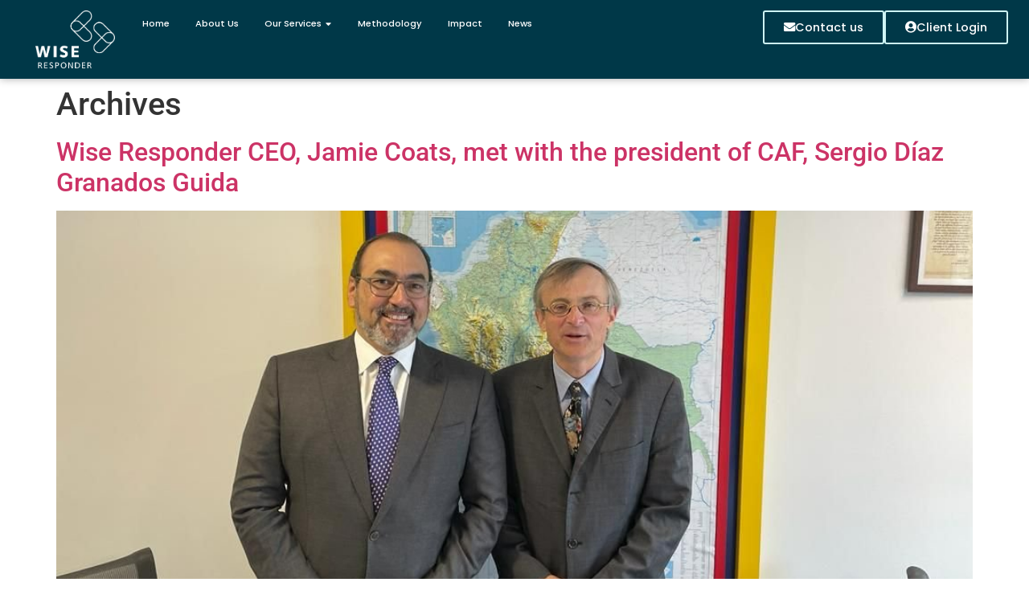

--- FILE ---
content_type: text/html; charset=UTF-8
request_url: https://wiseresponder.com/news/
body_size: 18449
content:
<!doctype html><html lang="en-US"><head><script data-no-optimize="1">var litespeed_docref=sessionStorage.getItem("litespeed_docref");litespeed_docref&&(Object.defineProperty(document,"referrer",{get:function(){return litespeed_docref}}),sessionStorage.removeItem("litespeed_docref"));</script> <meta charset="UTF-8"><meta name="viewport" content="width=device-width, initial-scale=1"><link rel="profile" href="https://gmpg.org/xfn/11"><title>News-2023 &#8211; Wise Responder</title><meta name='robots' content='max-image-preview:large' /><style>img:is([sizes="auto" i], [sizes^="auto," i]) { contain-intrinsic-size: 3000px 1500px }</style><link rel="alternate" type="application/rss+xml" title="Wise Responder &raquo; Feed" href="https://wiseresponder.com/feed/" /><link rel="alternate" type="application/rss+xml" title="Wise Responder &raquo; Comments Feed" href="https://wiseresponder.com/comments/feed/" />
 <script src="//www.googletagmanager.com/gtag/js?id=G-GHZ0RTJZMC"  data-cfasync="false" data-wpfc-render="false" async></script> <script data-cfasync="false" data-wpfc-render="false">var mi_version = '9.10.0';
				var mi_track_user = true;
				var mi_no_track_reason = '';
								var MonsterInsightsDefaultLocations = {"page_location":"https:\/\/wiseresponder.com\/news\/"};
								if ( typeof MonsterInsightsPrivacyGuardFilter === 'function' ) {
					var MonsterInsightsLocations = (typeof MonsterInsightsExcludeQuery === 'object') ? MonsterInsightsPrivacyGuardFilter( MonsterInsightsExcludeQuery ) : MonsterInsightsPrivacyGuardFilter( MonsterInsightsDefaultLocations );
				} else {
					var MonsterInsightsLocations = (typeof MonsterInsightsExcludeQuery === 'object') ? MonsterInsightsExcludeQuery : MonsterInsightsDefaultLocations;
				}

								var disableStrs = [
										'ga-disable-G-GHZ0RTJZMC',
									];

				/* Function to detect opted out users */
				function __gtagTrackerIsOptedOut() {
					for (var index = 0; index < disableStrs.length; index++) {
						if (document.cookie.indexOf(disableStrs[index] + '=true') > -1) {
							return true;
						}
					}

					return false;
				}

				/* Disable tracking if the opt-out cookie exists. */
				if (__gtagTrackerIsOptedOut()) {
					for (var index = 0; index < disableStrs.length; index++) {
						window[disableStrs[index]] = true;
					}
				}

				/* Opt-out function */
				function __gtagTrackerOptout() {
					for (var index = 0; index < disableStrs.length; index++) {
						document.cookie = disableStrs[index] + '=true; expires=Thu, 31 Dec 2099 23:59:59 UTC; path=/';
						window[disableStrs[index]] = true;
					}
				}

				if ('undefined' === typeof gaOptout) {
					function gaOptout() {
						__gtagTrackerOptout();
					}
				}
								window.dataLayer = window.dataLayer || [];

				window.MonsterInsightsDualTracker = {
					helpers: {},
					trackers: {},
				};
				if (mi_track_user) {
					function __gtagDataLayer() {
						dataLayer.push(arguments);
					}

					function __gtagTracker(type, name, parameters) {
						if (!parameters) {
							parameters = {};
						}

						if (parameters.send_to) {
							__gtagDataLayer.apply(null, arguments);
							return;
						}

						if (type === 'event') {
														parameters.send_to = monsterinsights_frontend.v4_id;
							var hookName = name;
							if (typeof parameters['event_category'] !== 'undefined') {
								hookName = parameters['event_category'] + ':' + name;
							}

							if (typeof MonsterInsightsDualTracker.trackers[hookName] !== 'undefined') {
								MonsterInsightsDualTracker.trackers[hookName](parameters);
							} else {
								__gtagDataLayer('event', name, parameters);
							}
							
						} else {
							__gtagDataLayer.apply(null, arguments);
						}
					}

					__gtagTracker('js', new Date());
					__gtagTracker('set', {
						'developer_id.dZGIzZG': true,
											});
					if ( MonsterInsightsLocations.page_location ) {
						__gtagTracker('set', MonsterInsightsLocations);
					}
										__gtagTracker('config', 'G-GHZ0RTJZMC', {"forceSSL":"true","link_attribution":"true"} );
										window.gtag = __gtagTracker;										(function () {
						/* https://developers.google.com/analytics/devguides/collection/analyticsjs/ */
						/* ga and __gaTracker compatibility shim. */
						var noopfn = function () {
							return null;
						};
						var newtracker = function () {
							return new Tracker();
						};
						var Tracker = function () {
							return null;
						};
						var p = Tracker.prototype;
						p.get = noopfn;
						p.set = noopfn;
						p.send = function () {
							var args = Array.prototype.slice.call(arguments);
							args.unshift('send');
							__gaTracker.apply(null, args);
						};
						var __gaTracker = function () {
							var len = arguments.length;
							if (len === 0) {
								return;
							}
							var f = arguments[len - 1];
							if (typeof f !== 'object' || f === null || typeof f.hitCallback !== 'function') {
								if ('send' === arguments[0]) {
									var hitConverted, hitObject = false, action;
									if ('event' === arguments[1]) {
										if ('undefined' !== typeof arguments[3]) {
											hitObject = {
												'eventAction': arguments[3],
												'eventCategory': arguments[2],
												'eventLabel': arguments[4],
												'value': arguments[5] ? arguments[5] : 1,
											}
										}
									}
									if ('pageview' === arguments[1]) {
										if ('undefined' !== typeof arguments[2]) {
											hitObject = {
												'eventAction': 'page_view',
												'page_path': arguments[2],
											}
										}
									}
									if (typeof arguments[2] === 'object') {
										hitObject = arguments[2];
									}
									if (typeof arguments[5] === 'object') {
										Object.assign(hitObject, arguments[5]);
									}
									if ('undefined' !== typeof arguments[1].hitType) {
										hitObject = arguments[1];
										if ('pageview' === hitObject.hitType) {
											hitObject.eventAction = 'page_view';
										}
									}
									if (hitObject) {
										action = 'timing' === arguments[1].hitType ? 'timing_complete' : hitObject.eventAction;
										hitConverted = mapArgs(hitObject);
										__gtagTracker('event', action, hitConverted);
									}
								}
								return;
							}

							function mapArgs(args) {
								var arg, hit = {};
								var gaMap = {
									'eventCategory': 'event_category',
									'eventAction': 'event_action',
									'eventLabel': 'event_label',
									'eventValue': 'event_value',
									'nonInteraction': 'non_interaction',
									'timingCategory': 'event_category',
									'timingVar': 'name',
									'timingValue': 'value',
									'timingLabel': 'event_label',
									'page': 'page_path',
									'location': 'page_location',
									'title': 'page_title',
									'referrer' : 'page_referrer',
								};
								for (arg in args) {
																		if (!(!args.hasOwnProperty(arg) || !gaMap.hasOwnProperty(arg))) {
										hit[gaMap[arg]] = args[arg];
									} else {
										hit[arg] = args[arg];
									}
								}
								return hit;
							}

							try {
								f.hitCallback();
							} catch (ex) {
							}
						};
						__gaTracker.create = newtracker;
						__gaTracker.getByName = newtracker;
						__gaTracker.getAll = function () {
							return [];
						};
						__gaTracker.remove = noopfn;
						__gaTracker.loaded = true;
						window['__gaTracker'] = __gaTracker;
					})();
									} else {
										console.log("");
					(function () {
						function __gtagTracker() {
							return null;
						}

						window['__gtagTracker'] = __gtagTracker;
						window['gtag'] = __gtagTracker;
					})();
									}</script> <link data-optimized="2" rel="stylesheet" href="https://wiseresponder.com/wp-content/litespeed/css/45c6c55caf9fdf1f4c59fc18281f3694.css?ver=3640c" /><style id='global-styles-inline-css'>:root{--wp--preset--aspect-ratio--square: 1;--wp--preset--aspect-ratio--4-3: 4/3;--wp--preset--aspect-ratio--3-4: 3/4;--wp--preset--aspect-ratio--3-2: 3/2;--wp--preset--aspect-ratio--2-3: 2/3;--wp--preset--aspect-ratio--16-9: 16/9;--wp--preset--aspect-ratio--9-16: 9/16;--wp--preset--color--black: #000000;--wp--preset--color--cyan-bluish-gray: #abb8c3;--wp--preset--color--white: #ffffff;--wp--preset--color--pale-pink: #f78da7;--wp--preset--color--vivid-red: #cf2e2e;--wp--preset--color--luminous-vivid-orange: #ff6900;--wp--preset--color--luminous-vivid-amber: #fcb900;--wp--preset--color--light-green-cyan: #7bdcb5;--wp--preset--color--vivid-green-cyan: #00d084;--wp--preset--color--pale-cyan-blue: #8ed1fc;--wp--preset--color--vivid-cyan-blue: #0693e3;--wp--preset--color--vivid-purple: #9b51e0;--wp--preset--gradient--vivid-cyan-blue-to-vivid-purple: linear-gradient(135deg,rgba(6,147,227,1) 0%,rgb(155,81,224) 100%);--wp--preset--gradient--light-green-cyan-to-vivid-green-cyan: linear-gradient(135deg,rgb(122,220,180) 0%,rgb(0,208,130) 100%);--wp--preset--gradient--luminous-vivid-amber-to-luminous-vivid-orange: linear-gradient(135deg,rgba(252,185,0,1) 0%,rgba(255,105,0,1) 100%);--wp--preset--gradient--luminous-vivid-orange-to-vivid-red: linear-gradient(135deg,rgba(255,105,0,1) 0%,rgb(207,46,46) 100%);--wp--preset--gradient--very-light-gray-to-cyan-bluish-gray: linear-gradient(135deg,rgb(238,238,238) 0%,rgb(169,184,195) 100%);--wp--preset--gradient--cool-to-warm-spectrum: linear-gradient(135deg,rgb(74,234,220) 0%,rgb(151,120,209) 20%,rgb(207,42,186) 40%,rgb(238,44,130) 60%,rgb(251,105,98) 80%,rgb(254,248,76) 100%);--wp--preset--gradient--blush-light-purple: linear-gradient(135deg,rgb(255,206,236) 0%,rgb(152,150,240) 100%);--wp--preset--gradient--blush-bordeaux: linear-gradient(135deg,rgb(254,205,165) 0%,rgb(254,45,45) 50%,rgb(107,0,62) 100%);--wp--preset--gradient--luminous-dusk: linear-gradient(135deg,rgb(255,203,112) 0%,rgb(199,81,192) 50%,rgb(65,88,208) 100%);--wp--preset--gradient--pale-ocean: linear-gradient(135deg,rgb(255,245,203) 0%,rgb(182,227,212) 50%,rgb(51,167,181) 100%);--wp--preset--gradient--electric-grass: linear-gradient(135deg,rgb(202,248,128) 0%,rgb(113,206,126) 100%);--wp--preset--gradient--midnight: linear-gradient(135deg,rgb(2,3,129) 0%,rgb(40,116,252) 100%);--wp--preset--font-size--small: 13px;--wp--preset--font-size--medium: 20px;--wp--preset--font-size--large: 36px;--wp--preset--font-size--x-large: 42px;--wp--preset--spacing--20: 0.44rem;--wp--preset--spacing--30: 0.67rem;--wp--preset--spacing--40: 1rem;--wp--preset--spacing--50: 1.5rem;--wp--preset--spacing--60: 2.25rem;--wp--preset--spacing--70: 3.38rem;--wp--preset--spacing--80: 5.06rem;--wp--preset--shadow--natural: 6px 6px 9px rgba(0, 0, 0, 0.2);--wp--preset--shadow--deep: 12px 12px 50px rgba(0, 0, 0, 0.4);--wp--preset--shadow--sharp: 6px 6px 0px rgba(0, 0, 0, 0.2);--wp--preset--shadow--outlined: 6px 6px 0px -3px rgba(255, 255, 255, 1), 6px 6px rgba(0, 0, 0, 1);--wp--preset--shadow--crisp: 6px 6px 0px rgba(0, 0, 0, 1);}:root { --wp--style--global--content-size: 800px;--wp--style--global--wide-size: 1200px; }:where(body) { margin: 0; }.wp-site-blocks > .alignleft { float: left; margin-right: 2em; }.wp-site-blocks > .alignright { float: right; margin-left: 2em; }.wp-site-blocks > .aligncenter { justify-content: center; margin-left: auto; margin-right: auto; }:where(.wp-site-blocks) > * { margin-block-start: 24px; margin-block-end: 0; }:where(.wp-site-blocks) > :first-child { margin-block-start: 0; }:where(.wp-site-blocks) > :last-child { margin-block-end: 0; }:root { --wp--style--block-gap: 24px; }:root :where(.is-layout-flow) > :first-child{margin-block-start: 0;}:root :where(.is-layout-flow) > :last-child{margin-block-end: 0;}:root :where(.is-layout-flow) > *{margin-block-start: 24px;margin-block-end: 0;}:root :where(.is-layout-constrained) > :first-child{margin-block-start: 0;}:root :where(.is-layout-constrained) > :last-child{margin-block-end: 0;}:root :where(.is-layout-constrained) > *{margin-block-start: 24px;margin-block-end: 0;}:root :where(.is-layout-flex){gap: 24px;}:root :where(.is-layout-grid){gap: 24px;}.is-layout-flow > .alignleft{float: left;margin-inline-start: 0;margin-inline-end: 2em;}.is-layout-flow > .alignright{float: right;margin-inline-start: 2em;margin-inline-end: 0;}.is-layout-flow > .aligncenter{margin-left: auto !important;margin-right: auto !important;}.is-layout-constrained > .alignleft{float: left;margin-inline-start: 0;margin-inline-end: 2em;}.is-layout-constrained > .alignright{float: right;margin-inline-start: 2em;margin-inline-end: 0;}.is-layout-constrained > .aligncenter{margin-left: auto !important;margin-right: auto !important;}.is-layout-constrained > :where(:not(.alignleft):not(.alignright):not(.alignfull)){max-width: var(--wp--style--global--content-size);margin-left: auto !important;margin-right: auto !important;}.is-layout-constrained > .alignwide{max-width: var(--wp--style--global--wide-size);}body .is-layout-flex{display: flex;}.is-layout-flex{flex-wrap: wrap;align-items: center;}.is-layout-flex > :is(*, div){margin: 0;}body .is-layout-grid{display: grid;}.is-layout-grid > :is(*, div){margin: 0;}body{padding-top: 0px;padding-right: 0px;padding-bottom: 0px;padding-left: 0px;}a:where(:not(.wp-element-button)){text-decoration: underline;}:root :where(.wp-element-button, .wp-block-button__link){background-color: #32373c;border-width: 0;color: #fff;font-family: inherit;font-size: inherit;line-height: inherit;padding: calc(0.667em + 2px) calc(1.333em + 2px);text-decoration: none;}.has-black-color{color: var(--wp--preset--color--black) !important;}.has-cyan-bluish-gray-color{color: var(--wp--preset--color--cyan-bluish-gray) !important;}.has-white-color{color: var(--wp--preset--color--white) !important;}.has-pale-pink-color{color: var(--wp--preset--color--pale-pink) !important;}.has-vivid-red-color{color: var(--wp--preset--color--vivid-red) !important;}.has-luminous-vivid-orange-color{color: var(--wp--preset--color--luminous-vivid-orange) !important;}.has-luminous-vivid-amber-color{color: var(--wp--preset--color--luminous-vivid-amber) !important;}.has-light-green-cyan-color{color: var(--wp--preset--color--light-green-cyan) !important;}.has-vivid-green-cyan-color{color: var(--wp--preset--color--vivid-green-cyan) !important;}.has-pale-cyan-blue-color{color: var(--wp--preset--color--pale-cyan-blue) !important;}.has-vivid-cyan-blue-color{color: var(--wp--preset--color--vivid-cyan-blue) !important;}.has-vivid-purple-color{color: var(--wp--preset--color--vivid-purple) !important;}.has-black-background-color{background-color: var(--wp--preset--color--black) !important;}.has-cyan-bluish-gray-background-color{background-color: var(--wp--preset--color--cyan-bluish-gray) !important;}.has-white-background-color{background-color: var(--wp--preset--color--white) !important;}.has-pale-pink-background-color{background-color: var(--wp--preset--color--pale-pink) !important;}.has-vivid-red-background-color{background-color: var(--wp--preset--color--vivid-red) !important;}.has-luminous-vivid-orange-background-color{background-color: var(--wp--preset--color--luminous-vivid-orange) !important;}.has-luminous-vivid-amber-background-color{background-color: var(--wp--preset--color--luminous-vivid-amber) !important;}.has-light-green-cyan-background-color{background-color: var(--wp--preset--color--light-green-cyan) !important;}.has-vivid-green-cyan-background-color{background-color: var(--wp--preset--color--vivid-green-cyan) !important;}.has-pale-cyan-blue-background-color{background-color: var(--wp--preset--color--pale-cyan-blue) !important;}.has-vivid-cyan-blue-background-color{background-color: var(--wp--preset--color--vivid-cyan-blue) !important;}.has-vivid-purple-background-color{background-color: var(--wp--preset--color--vivid-purple) !important;}.has-black-border-color{border-color: var(--wp--preset--color--black) !important;}.has-cyan-bluish-gray-border-color{border-color: var(--wp--preset--color--cyan-bluish-gray) !important;}.has-white-border-color{border-color: var(--wp--preset--color--white) !important;}.has-pale-pink-border-color{border-color: var(--wp--preset--color--pale-pink) !important;}.has-vivid-red-border-color{border-color: var(--wp--preset--color--vivid-red) !important;}.has-luminous-vivid-orange-border-color{border-color: var(--wp--preset--color--luminous-vivid-orange) !important;}.has-luminous-vivid-amber-border-color{border-color: var(--wp--preset--color--luminous-vivid-amber) !important;}.has-light-green-cyan-border-color{border-color: var(--wp--preset--color--light-green-cyan) !important;}.has-vivid-green-cyan-border-color{border-color: var(--wp--preset--color--vivid-green-cyan) !important;}.has-pale-cyan-blue-border-color{border-color: var(--wp--preset--color--pale-cyan-blue) !important;}.has-vivid-cyan-blue-border-color{border-color: var(--wp--preset--color--vivid-cyan-blue) !important;}.has-vivid-purple-border-color{border-color: var(--wp--preset--color--vivid-purple) !important;}.has-vivid-cyan-blue-to-vivid-purple-gradient-background{background: var(--wp--preset--gradient--vivid-cyan-blue-to-vivid-purple) !important;}.has-light-green-cyan-to-vivid-green-cyan-gradient-background{background: var(--wp--preset--gradient--light-green-cyan-to-vivid-green-cyan) !important;}.has-luminous-vivid-amber-to-luminous-vivid-orange-gradient-background{background: var(--wp--preset--gradient--luminous-vivid-amber-to-luminous-vivid-orange) !important;}.has-luminous-vivid-orange-to-vivid-red-gradient-background{background: var(--wp--preset--gradient--luminous-vivid-orange-to-vivid-red) !important;}.has-very-light-gray-to-cyan-bluish-gray-gradient-background{background: var(--wp--preset--gradient--very-light-gray-to-cyan-bluish-gray) !important;}.has-cool-to-warm-spectrum-gradient-background{background: var(--wp--preset--gradient--cool-to-warm-spectrum) !important;}.has-blush-light-purple-gradient-background{background: var(--wp--preset--gradient--blush-light-purple) !important;}.has-blush-bordeaux-gradient-background{background: var(--wp--preset--gradient--blush-bordeaux) !important;}.has-luminous-dusk-gradient-background{background: var(--wp--preset--gradient--luminous-dusk) !important;}.has-pale-ocean-gradient-background{background: var(--wp--preset--gradient--pale-ocean) !important;}.has-electric-grass-gradient-background{background: var(--wp--preset--gradient--electric-grass) !important;}.has-midnight-gradient-background{background: var(--wp--preset--gradient--midnight) !important;}.has-small-font-size{font-size: var(--wp--preset--font-size--small) !important;}.has-medium-font-size{font-size: var(--wp--preset--font-size--medium) !important;}.has-large-font-size{font-size: var(--wp--preset--font-size--large) !important;}.has-x-large-font-size{font-size: var(--wp--preset--font-size--x-large) !important;}
:root :where(.wp-block-pullquote){font-size: 1.5em;line-height: 1.6;}</style> <script type="litespeed/javascript" data-src="https://wiseresponder.com/wp-content/plugins/google-analytics-for-wordpress/assets/js/frontend-gtag.js" id="monsterinsights-frontend-script-js" data-wp-strategy="async"></script> <script data-cfasync="false" data-wpfc-render="false" id='monsterinsights-frontend-script-js-extra'>var monsterinsights_frontend = {"js_events_tracking":"true","download_extensions":"doc,pdf,ppt,zip,xls,docx,pptx,xlsx","inbound_paths":"[{\"path\":\"\\\/go\\\/\",\"label\":\"affiliate\"},{\"path\":\"\\\/recommend\\\/\",\"label\":\"affiliate\"}]","home_url":"https:\/\/wiseresponder.com","hash_tracking":"false","v4_id":"G-GHZ0RTJZMC"};</script> <script type="litespeed/javascript" data-src="https://wiseresponder.com/wp-includes/js/jquery/jquery.min.js" id="jquery-core-js"></script> <link rel="https://api.w.org/" href="https://wiseresponder.com/wp-json/" /><meta name="generator" content="Elementor 3.30.4; features: additional_custom_breakpoints; settings: css_print_method-external, google_font-enabled, font_display-auto"><style>.e-con.e-parent:nth-of-type(n+4):not(.e-lazyloaded):not(.e-no-lazyload),
				.e-con.e-parent:nth-of-type(n+4):not(.e-lazyloaded):not(.e-no-lazyload) * {
					background-image: none !important;
				}
				@media screen and (max-height: 1024px) {
					.e-con.e-parent:nth-of-type(n+3):not(.e-lazyloaded):not(.e-no-lazyload),
					.e-con.e-parent:nth-of-type(n+3):not(.e-lazyloaded):not(.e-no-lazyload) * {
						background-image: none !important;
					}
				}
				@media screen and (max-height: 640px) {
					.e-con.e-parent:nth-of-type(n+2):not(.e-lazyloaded):not(.e-no-lazyload),
					.e-con.e-parent:nth-of-type(n+2):not(.e-lazyloaded):not(.e-no-lazyload) * {
						background-image: none !important;
					}
				}</style><link rel="icon" href="https://wiseresponder.com/wp-content/uploads/2023/11/cropped-Wise_responder-favicon-32x32.png" sizes="32x32" /><link rel="icon" href="https://wiseresponder.com/wp-content/uploads/2023/11/cropped-Wise_responder-favicon-192x192.png" sizes="192x192" /><link rel="apple-touch-icon" href="https://wiseresponder.com/wp-content/uploads/2023/11/cropped-Wise_responder-favicon-180x180.png" /><meta name="msapplication-TileImage" content="https://wiseresponder.com/wp-content/uploads/2023/11/cropped-Wise_responder-favicon-270x270.png" /></head><body data-rsssl=1 class="blog wp-embed-responsive wp-theme-hello-elementor eio-default hello-elementor-default elementor-default elementor-kit-399"><a class="skip-link screen-reader-text" href="#content">Skip to content</a><div data-elementor-type="header" data-elementor-id="4614" class="elementor elementor-4614 elementor-location-header" data-elementor-post-type="elementor_library"><div class="elementor-element elementor-element-574fd05 e-con-full e-flex e-con e-parent" data-id="574fd05" data-element_type="container" data-settings="{&quot;background_background&quot;:&quot;classic&quot;}"><div class="elementor-element elementor-element-b290131 elementor-widget__width-initial elementor-widget elementor-widget-image" data-id="b290131" data-element_type="widget" data-widget_type="image.default"><div class="elementor-widget-container">
<a href="https://wiseresponder.com/">
<img data-lazyloaded="1" src="[data-uri]" fetchpriority="high" width="800" height="589" data-src="https://wiseresponder.com/wp-content/uploads/2022/06/negativofondocomplejo-1024x754.png" class="attachment-large size-large wp-image-54" alt="" data-srcset="https://wiseresponder.com/wp-content/uploads/2022/06/negativofondocomplejo-1024x754.png 1024w, https://wiseresponder.com/wp-content/uploads/2022/06/negativofondocomplejo-300x221.png 300w, https://wiseresponder.com/wp-content/uploads/2022/06/negativofondocomplejo-768x565.png 768w, https://wiseresponder.com/wp-content/uploads/2022/06/negativofondocomplejo-1536x1131.png 1536w, https://wiseresponder.com/wp-content/uploads/2022/06/negativofondocomplejo-2048x1508.png 2048w, https://wiseresponder.com/wp-content/uploads/2022/06/negativofondocomplejo-1080x795.png 1080w, https://wiseresponder.com/wp-content/uploads/2022/06/negativofondocomplejo-1280x942.png 1280w, https://wiseresponder.com/wp-content/uploads/2022/06/negativofondocomplejo-980x721.png 980w, https://wiseresponder.com/wp-content/uploads/2022/06/negativofondocomplejo-480x353.png 480w" data-sizes="(max-width: 800px) 100vw, 800px" />								</a></div></div><div class="elementor-element elementor-element-6899a45 elementor-widget-mobile__width-initial e-full_width e-n-menu-layout-horizontal e-n-menu-tablet elementor-widget elementor-widget-n-menu" data-id="6899a45" data-element_type="widget" data-settings="{&quot;menu_items&quot;:[{&quot;item_title&quot;:&quot;Home&quot;,&quot;_id&quot;:&quot;ce5f5a8&quot;,&quot;__dynamic__&quot;:{&quot;item_link&quot;:&quot;[elementor-tag id=\&quot;62033a7\&quot; name=\&quot;internal-url\&quot; settings=\&quot;%7B%22type%22%3A%22post%22%2C%22post_id%22%3A%224453%22%7D\&quot;]&quot;},&quot;item_link&quot;:{&quot;url&quot;:&quot;https:\/\/wiseresponder.com\/&quot;,&quot;is_external&quot;:&quot;&quot;,&quot;nofollow&quot;:&quot;&quot;,&quot;custom_attributes&quot;:&quot;&quot;},&quot;item_dropdown_content&quot;:&quot;no&quot;,&quot;item_icon&quot;:{&quot;value&quot;:&quot;&quot;,&quot;library&quot;:&quot;&quot;},&quot;item_icon_active&quot;:null,&quot;element_id&quot;:&quot;&quot;},{&quot;_id&quot;:&quot;161d490&quot;,&quot;item_title&quot;:&quot;About Us&quot;,&quot;__dynamic__&quot;:{&quot;item_link&quot;:&quot;[elementor-tag id=\&quot;d2c490c\&quot; name=\&quot;internal-url\&quot; settings=\&quot;%7B%22type%22%3A%22post%22%2C%22post_id%22%3A%225299%22%7D\&quot;]&quot;},&quot;item_link&quot;:{&quot;url&quot;:&quot;https:\/\/wiseresponder.com\/team-2025\/&quot;,&quot;is_external&quot;:&quot;&quot;,&quot;nofollow&quot;:&quot;&quot;,&quot;custom_attributes&quot;:&quot;&quot;},&quot;item_dropdown_content&quot;:&quot;no&quot;,&quot;item_icon&quot;:{&quot;value&quot;:&quot;&quot;,&quot;library&quot;:&quot;&quot;},&quot;item_icon_active&quot;:null,&quot;element_id&quot;:&quot;&quot;},{&quot;item_title&quot;:&quot;Our Services&quot;,&quot;_id&quot;:&quot;ce16ca0&quot;,&quot;item_dropdown_content&quot;:&quot;yes&quot;,&quot;__dynamic__&quot;:{&quot;item_link&quot;:&quot;[elementor-tag id=\&quot;dae5d85\&quot; name=\&quot;internal-url\&quot; settings=\&quot;%7B%22type%22%3A%22post%22%2C%22post_id%22%3A%224814%22%7D\&quot;]&quot;},&quot;item_link&quot;:{&quot;url&quot;:&quot;https:\/\/wiseresponder.com\/our-services-2\/&quot;,&quot;is_external&quot;:&quot;&quot;,&quot;nofollow&quot;:&quot;&quot;,&quot;custom_attributes&quot;:&quot;&quot;},&quot;item_icon&quot;:{&quot;value&quot;:&quot;&quot;,&quot;library&quot;:&quot;&quot;},&quot;item_icon_active&quot;:null,&quot;element_id&quot;:&quot;&quot;},{&quot;item_title&quot;:&quot;Methodology&quot;,&quot;_id&quot;:&quot;3be7e0b&quot;,&quot;__dynamic__&quot;:{&quot;item_link&quot;:&quot;[elementor-tag id=\&quot;955e385\&quot; name=\&quot;internal-url\&quot; settings=\&quot;%7B%22type%22%3A%22post%22%2C%22post_id%22%3A%224714%22%7D\&quot;]&quot;},&quot;item_link&quot;:{&quot;url&quot;:&quot;https:\/\/wiseresponder.com\/methodology-25\/&quot;,&quot;is_external&quot;:&quot;&quot;,&quot;nofollow&quot;:&quot;&quot;,&quot;custom_attributes&quot;:&quot;&quot;},&quot;item_dropdown_content&quot;:&quot;no&quot;,&quot;item_icon&quot;:{&quot;value&quot;:&quot;&quot;,&quot;library&quot;:&quot;&quot;},&quot;item_icon_active&quot;:null,&quot;element_id&quot;:&quot;&quot;},{&quot;_id&quot;:&quot;309faf3&quot;,&quot;item_title&quot;:&quot;Impact&quot;,&quot;__dynamic__&quot;:{&quot;item_link&quot;:&quot;[elementor-tag id=\&quot;88126e8\&quot; name=\&quot;internal-url\&quot; settings=\&quot;%7B%22type%22%3A%22post%22%2C%22post_id%22%3A%224561%22%7D\&quot;]&quot;},&quot;item_link&quot;:{&quot;url&quot;:&quot;https:\/\/wiseresponder.com\/clients-real-world-impact\/&quot;,&quot;is_external&quot;:&quot;&quot;,&quot;nofollow&quot;:&quot;&quot;,&quot;custom_attributes&quot;:&quot;&quot;},&quot;item_dropdown_content&quot;:&quot;no&quot;,&quot;item_icon&quot;:{&quot;value&quot;:&quot;&quot;,&quot;library&quot;:&quot;&quot;},&quot;item_icon_active&quot;:null,&quot;element_id&quot;:&quot;&quot;},{&quot;_id&quot;:&quot;4b9cda5&quot;,&quot;item_title&quot;:&quot;News&quot;,&quot;__dynamic__&quot;:{&quot;item_link&quot;:&quot;[elementor-tag id=\&quot;96246ef\&quot; name=\&quot;internal-url\&quot; settings=\&quot;%7B%22type%22%3A%22post%22%2C%22post_id%22%3A%225324%22%7D\&quot;]&quot;},&quot;item_link&quot;:{&quot;url&quot;:&quot;https:\/\/wiseresponder.com\/news-2025\/&quot;,&quot;is_external&quot;:&quot;&quot;,&quot;nofollow&quot;:&quot;&quot;,&quot;custom_attributes&quot;:&quot;&quot;},&quot;item_dropdown_content&quot;:&quot;no&quot;,&quot;item_icon&quot;:{&quot;value&quot;:&quot;&quot;,&quot;library&quot;:&quot;&quot;},&quot;item_icon_active&quot;:null,&quot;element_id&quot;:&quot;&quot;}],&quot;open_animation&quot;:&quot;fadeIn&quot;,&quot;item_position_horizontal_mobile&quot;:&quot;center&quot;,&quot;content_width&quot;:&quot;full_width&quot;,&quot;item_layout&quot;:&quot;horizontal&quot;,&quot;open_on&quot;:&quot;hover&quot;,&quot;horizontal_scroll&quot;:&quot;disable&quot;,&quot;breakpoint_selector&quot;:&quot;tablet&quot;,&quot;menu_item_title_distance_from_content&quot;:{&quot;unit&quot;:&quot;px&quot;,&quot;size&quot;:0,&quot;sizes&quot;:[]},&quot;menu_item_title_distance_from_content_laptop&quot;:{&quot;unit&quot;:&quot;px&quot;,&quot;size&quot;:&quot;&quot;,&quot;sizes&quot;:[]},&quot;menu_item_title_distance_from_content_tablet&quot;:{&quot;unit&quot;:&quot;px&quot;,&quot;size&quot;:&quot;&quot;,&quot;sizes&quot;:[]},&quot;menu_item_title_distance_from_content_mobile&quot;:{&quot;unit&quot;:&quot;px&quot;,&quot;size&quot;:&quot;&quot;,&quot;sizes&quot;:[]}}" data-widget_type="mega-menu.default"><div class="elementor-widget-container"><nav class="e-n-menu" data-widget-number="109" aria-label="Menu">
<button class="e-n-menu-toggle" id="menu-toggle-109" aria-haspopup="true" aria-expanded="false" aria-controls="menubar-109" aria-label="Menu Toggle">
<span class="e-n-menu-toggle-icon e-open">
<i class="eicon-menu-bar"></i>			</span>
<span class="e-n-menu-toggle-icon e-close">
<i class="eicon-close"></i>			</span>
</button><div class="e-n-menu-wrapper" id="menubar-109" aria-labelledby="menu-toggle-109"><ul class="e-n-menu-heading"><li class="e-n-menu-item"><div id="e-n-menu-title-1091" class="e-n-menu-title">
<a class="e-n-menu-title-container e-focus e-link" href="https://wiseresponder.com/">												<span class="e-n-menu-title-text">
Home						</span>
</a></div></li><li class="e-n-menu-item"><div id="e-n-menu-title-1092" class="e-n-menu-title">
<a class="e-n-menu-title-container e-focus e-link" href="https://wiseresponder.com/team-2025/">												<span class="e-n-menu-title-text">
About Us						</span>
</a></div></li><li class="e-n-menu-item"><div id="e-n-menu-title-1093" class="e-n-menu-title">
<a class="e-n-menu-title-container e-focus e-link" href="https://wiseresponder.com/our-services-2/">												<span class="e-n-menu-title-text">
Our Services						</span>
</a>											<button id="e-n-menu-dropdown-icon-1093" class="e-n-menu-dropdown-icon e-focus" data-tab-index="3" aria-haspopup="true" aria-expanded="false" aria-controls="e-n-menu-content-1093" >
<span class="e-n-menu-dropdown-icon-opened">
<i aria-hidden="true" class="fas fa-caret-up"></i>								<span class="elementor-screen-only">Close Our Services</span>
</span>
<span class="e-n-menu-dropdown-icon-closed">
<i aria-hidden="true" class="fas fa-caret-down"></i>								<span class="elementor-screen-only">Open Our Services</span>
</span>
</button></div><div class="e-n-menu-content"><div id="e-n-menu-content-1093" data-tab-index="3" aria-labelledby="e-n-menu-dropdown-icon-1093" class="elementor-element elementor-element-3e5276c e-flex e-con-boxed e-con e-child" data-id="3e5276c" data-element_type="container" data-settings="{&quot;background_background&quot;:&quot;classic&quot;}"><div class="e-con-inner"><div class="elementor-element elementor-element-5b07071 e-n-tabs-mobile elementor-widget elementor-widget-n-tabs" data-id="5b07071" data-element_type="widget" data-widget_type="nested-tabs.default"><div class="elementor-widget-container"><div class="e-n-tabs" data-widget-number="95449201" aria-label="Tabs. Open items with Enter or Space, close with Escape and navigate using the Arrow keys."><div class="e-n-tabs-heading" role="tablist">
<button id="e-n-tab-title-954492011" class="e-n-tab-title elementor-animation-grow" aria-selected="true" data-tab-index="1" role="tab" tabindex="0" aria-controls="e-n-tab-content-954492011" style="--n-tabs-title-order: 1;">
<span class="e-n-tab-title-text">
Action Kit			</span>
</button>
<button id="e-n-tab-title-954492012" class="e-n-tab-title elementor-animation-grow" aria-selected="false" data-tab-index="2" role="tab" tabindex="-1" aria-controls="e-n-tab-content-954492012" style="--n-tabs-title-order: 2;">
<span class="e-n-tab-title-text">
Framework Kit			</span>
</button>
<button id="e-n-tab-title-954492013" class="e-n-tab-title elementor-animation-grow" aria-selected="false" data-tab-index="3" role="tab" tabindex="-1" aria-controls="e-n-tab-content-954492013" style="--n-tabs-title-order: 3;">
<span class="e-n-tab-title-text">
Estimation Kit			</span>
</button>
<button id="e-n-tab-title-954492014" class="e-n-tab-title elementor-animation-grow" aria-selected="false" data-tab-index="4" role="tab" tabindex="-1" aria-controls="e-n-tab-content-954492014" style="--n-tabs-title-order: 4;">
<span class="e-n-tab-title-text">
Validation Kit			</span>
</button></div><div class="e-n-tabs-content"><div id="e-n-tab-content-954492011" role="tabpanel" aria-labelledby="e-n-tab-title-954492011" data-tab-index="1" style="--n-tabs-title-order: 1;" class="e-active elementor-element elementor-element-92bd150 e-con-full e-flex elementor-invisible e-con e-child" data-id="92bd150" data-element_type="container" data-settings="{&quot;animation&quot;:&quot;fadeIn&quot;}"><div class="elementor-element elementor-element-5ee6171 e-con-full e-flex e-con e-child" data-id="5ee6171" data-element_type="container"><div class="elementor-element elementor-element-ff49dc2 elementor-widget elementor-widget-heading" data-id="ff49dc2" data-element_type="widget" data-widget_type="heading.default"><div class="elementor-widget-container"><h2 class="elementor-heading-title elementor-size-default">Action Kit</h2></div></div><div class="elementor-element elementor-element-7bf18d2 elementor-widget elementor-widget-text-editor" data-id="7bf18d2" data-element_type="widget" data-widget_type="text-editor.default"><div class="elementor-widget-container"><p><span data-teams="true">Equip your organization with the tools it needs to deliver measurable, high-impact social strategies.</span></p></div></div><div class="elementor-element elementor-element-7684c9a elementor-widget elementor-widget-button" data-id="7684c9a" data-element_type="widget" data-widget_type="button.default"><div class="elementor-widget-container"><div class="elementor-button-wrapper">
<a class="elementor-button elementor-button-link elementor-size-sm" href="https://wiseresponder.com/action-kit-services-copy/">
<span class="elementor-button-content-wrapper">
<span class="elementor-button-text">Show more</span>
</span>
</a></div></div></div></div><div class="elementor-element elementor-element-7ab8d4c e-con-full e-flex e-con e-child" data-id="7ab8d4c" data-element_type="container"><div class="elementor-element elementor-element-f4332f0 elementor-widget elementor-widget-image" data-id="f4332f0" data-element_type="widget" data-widget_type="image.default"><div class="elementor-widget-container">
<img data-lazyloaded="1" src="[data-uri]" width="800" height="500" data-src="https://wiseresponder.com/wp-content/uploads/2025/07/mockups_web_Mesa-de-trabajo-1-e1753211327111-1024x640.png" class="attachment-large size-large wp-image-5022" alt="" data-srcset="https://wiseresponder.com/wp-content/uploads/2025/07/mockups_web_Mesa-de-trabajo-1-e1753211327111-1024x640.png 1024w, https://wiseresponder.com/wp-content/uploads/2025/07/mockups_web_Mesa-de-trabajo-1-e1753211327111-300x188.png 300w, https://wiseresponder.com/wp-content/uploads/2025/07/mockups_web_Mesa-de-trabajo-1-e1753211327111-768x480.png 768w, https://wiseresponder.com/wp-content/uploads/2025/07/mockups_web_Mesa-de-trabajo-1-e1753211327111-1536x960.png 1536w, https://wiseresponder.com/wp-content/uploads/2025/07/mockups_web_Mesa-de-trabajo-1-e1753211327111-2048x1280.png 2048w" data-sizes="(max-width: 800px) 100vw, 800px" /></div></div></div></div><div id="e-n-tab-content-954492012" role="tabpanel" aria-labelledby="e-n-tab-title-954492012" data-tab-index="2" style="--n-tabs-title-order: 2;" class=" elementor-element elementor-element-6011e15 e-flex e-con-boxed elementor-invisible e-con e-child" data-id="6011e15" data-element_type="container" data-settings="{&quot;animation&quot;:&quot;fadeIn&quot;}"><div class="e-con-inner"><div class="elementor-element elementor-element-c7d9e5d e-con-full e-flex e-con e-child" data-id="c7d9e5d" data-element_type="container"><div class="elementor-element elementor-element-adcc9c2 elementor-widget elementor-widget-heading" data-id="adcc9c2" data-element_type="widget" data-widget_type="heading.default"><div class="elementor-widget-container"><h2 class="elementor-heading-title elementor-size-default">Framework Kit</h2></div></div><div class="elementor-element elementor-element-f1e3621 elementor-widget elementor-widget-text-editor" data-id="f1e3621" data-element_type="widget" data-widget_type="text-editor.default"><div class="elementor-widget-container"><p><span data-teams="true">Structure and standardize your organization’s social data to start making smarter, evidence-based decisions. </span></p></div></div><div class="elementor-element elementor-element-e2c19d1 elementor-widget elementor-widget-button" data-id="e2c19d1" data-element_type="widget" data-widget_type="button.default"><div class="elementor-widget-container"><div class="elementor-button-wrapper">
<a class="elementor-button elementor-button-link elementor-size-sm" href="https://wiseresponder.com/action-kit-services/">
<span class="elementor-button-content-wrapper">
<span class="elementor-button-text">Show more</span>
</span>
</a></div></div></div></div><div class="elementor-element elementor-element-69dac94 e-con-full e-flex e-con e-child" data-id="69dac94" data-element_type="container"><div class="elementor-element elementor-element-584e775 elementor-widget elementor-widget-image" data-id="584e775" data-element_type="widget" data-widget_type="image.default"><div class="elementor-widget-container">
<img data-lazyloaded="1" src="[data-uri]" width="800" height="520" data-src="https://wiseresponder.com/wp-content/uploads/2025/07/mockups_web-03-e1753211661254-1024x666.png" class="attachment-large size-large wp-image-5129" alt="" data-srcset="https://wiseresponder.com/wp-content/uploads/2025/07/mockups_web-03-e1753211661254-1024x666.png 1024w, https://wiseresponder.com/wp-content/uploads/2025/07/mockups_web-03-e1753211661254-300x195.png 300w, https://wiseresponder.com/wp-content/uploads/2025/07/mockups_web-03-e1753211661254-768x500.png 768w, https://wiseresponder.com/wp-content/uploads/2025/07/mockups_web-03-e1753211661254-1536x999.png 1536w, https://wiseresponder.com/wp-content/uploads/2025/07/mockups_web-03-e1753211661254-2048x1332.png 2048w" data-sizes="(max-width: 800px) 100vw, 800px" /></div></div></div></div></div><div id="e-n-tab-content-954492013" role="tabpanel" aria-labelledby="e-n-tab-title-954492013" data-tab-index="3" style="--n-tabs-title-order: 3;" class=" elementor-element elementor-element-8276d51 e-con-full e-flex elementor-invisible e-con e-child" data-id="8276d51" data-element_type="container" data-settings="{&quot;animation&quot;:&quot;fadeIn&quot;}"><div class="elementor-element elementor-element-739781a e-con-full e-flex e-con e-child" data-id="739781a" data-element_type="container"><div class="elementor-element elementor-element-74b1c92 elementor-widget elementor-widget-heading" data-id="74b1c92" data-element_type="widget" data-widget_type="heading.default"><div class="elementor-widget-container"><h2 class="elementor-heading-title elementor-size-default">Estimation Kit</h2></div></div><div class="elementor-element elementor-element-10d4eac elementor-widget elementor-widget-text-editor" data-id="10d4eac" data-element_type="widget" data-widget_type="text-editor.default"><div class="elementor-widget-container"><p><span data-teams="true">Leverage existing public data to quickly gain a strategic view of social reality and verify if your current efforts are targeted and sufficient.</span></p></div></div><div class="elementor-element elementor-element-9ce2117 elementor-widget elementor-widget-button" data-id="9ce2117" data-element_type="widget" data-widget_type="button.default"><div class="elementor-widget-container"><div class="elementor-button-wrapper">
<a class="elementor-button elementor-button-link elementor-size-sm" href="https://wiseresponder.com/estimation-kit-services/">
<span class="elementor-button-content-wrapper">
<span class="elementor-button-text">Show more</span>
</span>
</a></div></div></div></div><div class="elementor-element elementor-element-b470750 e-con-full e-flex e-con e-child" data-id="b470750" data-element_type="container"><div class="elementor-element elementor-element-42541aa elementor-widget elementor-widget-image" data-id="42541aa" data-element_type="widget" data-widget_type="image.default"><div class="elementor-widget-container">
<img data-lazyloaded="1" src="[data-uri]" loading="lazy" width="800" height="609" data-src="https://wiseresponder.com/wp-content/uploads/2025/07/mockups_web-02-1024x779.png" class="attachment-large size-large wp-image-5026" alt="" data-srcset="https://wiseresponder.com/wp-content/uploads/2025/07/mockups_web-02-1024x779.png 1024w, https://wiseresponder.com/wp-content/uploads/2025/07/mockups_web-02-300x228.png 300w, https://wiseresponder.com/wp-content/uploads/2025/07/mockups_web-02-768x585.png 768w, https://wiseresponder.com/wp-content/uploads/2025/07/mockups_web-02-1536x1169.png 1536w, https://wiseresponder.com/wp-content/uploads/2025/07/mockups_web-02-2048x1559.png 2048w" data-sizes="(max-width: 800px) 100vw, 800px" /></div></div></div></div><div id="e-n-tab-content-954492014" role="tabpanel" aria-labelledby="e-n-tab-title-954492014" data-tab-index="4" style="--n-tabs-title-order: 4;" class=" elementor-element elementor-element-a194099 e-con-full e-flex elementor-invisible e-con e-child" data-id="a194099" data-element_type="container" data-settings="{&quot;animation&quot;:&quot;fadeIn&quot;}"><div class="elementor-element elementor-element-8a28acf e-con-full e-flex e-con e-child" data-id="8a28acf" data-element_type="container"><div class="elementor-element elementor-element-0a7ce49 elementor-widget elementor-widget-heading" data-id="0a7ce49" data-element_type="widget" data-widget_type="heading.default"><div class="elementor-widget-container"><h2 class="elementor-heading-title elementor-size-default">Validation Kit</h2></div></div><div class="elementor-element elementor-element-7b65fc3 elementor-widget elementor-widget-text-editor" data-id="7b65fc3" data-element_type="widget" data-widget_type="text-editor.default"><div class="elementor-widget-container"><p><span data-teams="true">Gain confidence and transparency by verifying your social investment outcomes through third-party assessments.</span></p></div></div><div class="elementor-element elementor-element-0ab8b6b elementor-widget elementor-widget-button" data-id="0ab8b6b" data-element_type="widget" data-widget_type="button.default"><div class="elementor-widget-container"><div class="elementor-button-wrapper">
<a class="elementor-button elementor-button-link elementor-size-sm" href="https://wiseresponder.com/validation-kit-services/">
<span class="elementor-button-content-wrapper">
<span class="elementor-button-text">Show more</span>
</span>
</a></div></div></div></div><div class="elementor-element elementor-element-0055150 e-con-full e-flex e-con e-child" data-id="0055150" data-element_type="container"><div class="elementor-element elementor-element-27ddc9a elementor-widget elementor-widget-image" data-id="27ddc9a" data-element_type="widget" data-widget_type="image.default"><div class="elementor-widget-container">
<img data-lazyloaded="1" src="[data-uri]" loading="lazy" width="800" height="580" data-src="https://wiseresponder.com/wp-content/uploads/2025/07/mockups_web-04-1024x742.png" class="attachment-large size-large wp-image-5037" alt="" data-srcset="https://wiseresponder.com/wp-content/uploads/2025/07/mockups_web-04-1024x742.png 1024w, https://wiseresponder.com/wp-content/uploads/2025/07/mockups_web-04-300x217.png 300w, https://wiseresponder.com/wp-content/uploads/2025/07/mockups_web-04-768x557.png 768w, https://wiseresponder.com/wp-content/uploads/2025/07/mockups_web-04-1536x1114.png 1536w, https://wiseresponder.com/wp-content/uploads/2025/07/mockups_web-04-2048x1485.png 2048w" data-sizes="(max-width: 800px) 100vw, 800px" /></div></div></div></div></div></div></div></div></div></div></div></li><li class="e-n-menu-item"><div id="e-n-menu-title-1094" class="e-n-menu-title">
<a class="e-n-menu-title-container e-focus e-link" href="https://wiseresponder.com/methodology-25/">												<span class="e-n-menu-title-text">
Methodology						</span>
</a></div></li><li class="e-n-menu-item"><div id="e-n-menu-title-1095" class="e-n-menu-title">
<a class="e-n-menu-title-container e-focus e-link" href="https://wiseresponder.com/clients-real-world-impact/">												<span class="e-n-menu-title-text">
Impact						</span>
</a></div></li><li class="e-n-menu-item"><div id="e-n-menu-title-1096" class="e-n-menu-title">
<a class="e-n-menu-title-container e-focus e-link" href="https://wiseresponder.com/news-2025/">												<span class="e-n-menu-title-text">
News						</span>
</a></div></li></ul></div></nav></div></div><div class="elementor-element elementor-element-b113f77 elementor-widget elementor-widget-button" data-id="b113f77" data-element_type="widget" data-widget_type="button.default"><div class="elementor-widget-container"><div class="elementor-button-wrapper">
<a class="elementor-button elementor-button-link elementor-size-sm" href="#elementor-action%3Aaction%3Dpopup%3Aopen%26settings%3DeyJpZCI6IjUzNTUiLCJ0b2dnbGUiOmZhbHNlfQ%3D%3D">
<span class="elementor-button-content-wrapper">
<span class="elementor-button-icon">
<i aria-hidden="true" class="fas fa-envelope"></i>			</span>
<span class="elementor-button-text">Contact us</span>
</span>
</a></div></div></div><div class="elementor-element elementor-element-ca7afbe elementor-mobile-align-justify elementor-hidden-mobile elementor-widget elementor-widget-button" data-id="ca7afbe" data-element_type="widget" data-widget_type="button.default"><div class="elementor-widget-container"><div class="elementor-button-wrapper">
<a class="elementor-button elementor-button-link elementor-size-sm" href="https://sophiaoxford.my.site.com/wiseresponder/s/login/?language=en_US" target="_blank">
<span class="elementor-button-content-wrapper">
<span class="elementor-button-icon">
<i aria-hidden="true" class="fas fa-user-circle"></i>			</span>
<span class="elementor-button-text">Client Login</span>
</span>
</a></div></div></div></div></div><main id="content" class="site-main"><div class="page-header"><h1 class="entry-title">Archives</h1></div><div class="page-content"><article class="post"><h2 class="entry-title"><a href="https://wiseresponder.com/wise-responder-ceo-jamie-coats-met-with-the-president-of-caf-sergio-diaz-granados-guida/">Wise Responder CEO, Jamie Coats, met with the president of CAF, Sergio Díaz Granados Guida</a></h2><a href="https://wiseresponder.com/wise-responder-ceo-jamie-coats-met-with-the-president-of-caf-sergio-diaz-granados-guida/"><img data-lazyloaded="1" src="[data-uri]" loading="lazy" width="800" height="450" data-src="https://wiseresponder.com/wp-content/uploads/2023/01/FkDkbLCXgAE4zKv-1.jpeg" class="attachment-large size-large wp-post-image" alt="Wise responder" decoding="async" data-srcset="https://wiseresponder.com/wp-content/uploads/2023/01/FkDkbLCXgAE4zKv-1.jpeg 1024w, https://wiseresponder.com/wp-content/uploads/2023/01/FkDkbLCXgAE4zKv-1-300x169.jpeg 300w, https://wiseresponder.com/wp-content/uploads/2023/01/FkDkbLCXgAE4zKv-1-768x432.jpeg 768w" data-sizes="(max-width: 800px) 100vw, 800px" /></a><p>Our CEO Jamie Coats met with the president of CAF &#8211; Banco de Desarrollo de America Latina, Sergio Díaz Granados Guida, to analyze the challenges of multidimensional poverty in Latin America and the Caribbean, and the need to link their solutions with the discussion on environment and climate change. He highlighted the role of CAF [&hellip;]</p></article><article class="post"><h2 class="entry-title"><a href="https://wiseresponder.com/citigroup-promotes-multidimensional-poverty-index-mpi-for-social-bonds/">Citigroup promotes multidimensional poverty index (MPI) for social bonds.</a></h2><a href="https://wiseresponder.com/citigroup-promotes-multidimensional-poverty-index-mpi-for-social-bonds/"><img data-lazyloaded="1" src="[data-uri]" width="800" height="450" data-src="https://wiseresponder.com/wp-content/uploads/2022/10/Captura-de-Pantalla-2022-10-05-a-las-10.01.59-1024x576.png" class="attachment-large size-large wp-post-image" alt="Informe GPS" decoding="async" data-srcset="https://wiseresponder.com/wp-content/uploads/2022/10/Captura-de-Pantalla-2022-10-05-a-las-10.01.59-1024x576.png 1024w, https://wiseresponder.com/wp-content/uploads/2022/10/Captura-de-Pantalla-2022-10-05-a-las-10.01.59-300x169.png 300w, https://wiseresponder.com/wp-content/uploads/2022/10/Captura-de-Pantalla-2022-10-05-a-las-10.01.59-768x432.png 768w, https://wiseresponder.com/wp-content/uploads/2022/10/Captura-de-Pantalla-2022-10-05-a-las-10.01.59-1536x865.png 1536w, https://wiseresponder.com/wp-content/uploads/2022/10/Captura-de-Pantalla-2022-10-05-a-las-10.01.59-2048x1153.png 2048w" data-sizes="(max-width: 800px) 100vw, 800px" /></a><p>Citigroup promotes multidimensional poverty index (MPI) for social bonds.</p></article><article class="post"><h2 class="entry-title"><a href="https://wiseresponder.com/robust-social-metrics-for-esg-investing-a-practical-way-for-boards-to-invest-for-impact/">ROBUST SOCIAL METRICS FOR ESG INVESTING: A PRACTICAL WAY FOR BOARDS TO INVEST FOR IMPACT</a></h2><a href="https://wiseresponder.com/robust-social-metrics-for-esg-investing-a-practical-way-for-boards-to-invest-for-impact/"><img data-lazyloaded="1" src="[data-uri]" width="800" height="398" data-src="https://wiseresponder.com/wp-content/uploads/2022/02/imagenKSI-05-2048x1020-1-1024x510.png" class="attachment-large size-large wp-post-image" alt="gps" decoding="async" data-srcset="https://wiseresponder.com/wp-content/uploads/2022/02/imagenKSI-05-2048x1020-1-1024x510.png 1024w, https://wiseresponder.com/wp-content/uploads/2022/02/imagenKSI-05-2048x1020-1-300x149.png 300w, https://wiseresponder.com/wp-content/uploads/2022/02/imagenKSI-05-2048x1020-1-768x383.png 768w, https://wiseresponder.com/wp-content/uploads/2022/02/imagenKSI-05-2048x1020-1-1536x765.png 1536w, https://wiseresponder.com/wp-content/uploads/2022/02/imagenKSI-05-2048x1020-1.png 2048w" data-sizes="(max-width: 800px) 100vw, 800px" /></a><p>Almost two trillion dollars is being invested in ESG investment vehicles annually. And yet to date the instruments for investing and tracking the impact of the social dimensions are weak. The Citi-SOPHIA Oxford collaboration has uncovered a robust way to improve this. A new report published by Citigroup with SOPHIA Oxford shows how multidimensional social [&hellip;]</p></article><article class="post"><h2 class="entry-title"><a href="https://wiseresponder.com/new-citi-gps-report-eliminating-poverty-a-1-6-trillion-opportunity-to-improve-the-lives-of-millions/">NEW CITI GPS REPORT: ELIMINATING POVERTY, A $1.6 TRILLION OPPORTUNITY TO IMPROVE THE LIVES OF MILLIONS</a></h2><a href="https://wiseresponder.com/new-citi-gps-report-eliminating-poverty-a-1-6-trillion-opportunity-to-improve-the-lives-of-millions/"><img data-lazyloaded="1" src="[data-uri]" width="480" height="330" data-src="https://wiseresponder.com/wp-content/uploads/2022/07/citi_2c-blu_pos_rgb.jpg" class="attachment-large size-large wp-post-image" alt="" decoding="async" data-srcset="https://wiseresponder.com/wp-content/uploads/2022/07/citi_2c-blu_pos_rgb.jpg 480w, https://wiseresponder.com/wp-content/uploads/2022/07/citi_2c-blu_pos_rgb-300x206.jpg 300w" data-sizes="(max-width: 480px) 100vw, 480px" /></a></article><article class="post"><h2 class="entry-title"><a href="https://wiseresponder.com/bmpi-supporting-the-private-sector-to-achieve-the-eradication-of-multidimensional-poverty-in-costa-rica/">bMPI SUPPORTING THE PRIVATE SECTOR TO ACHIEVE THE ERADICATION OF MULTIDIMENSIONAL POVERTY IN COSTA RICA</a></h2><a href="https://wiseresponder.com/bmpi-supporting-the-private-sector-to-achieve-the-eradication-of-multidimensional-poverty-in-costa-rica/"><img data-lazyloaded="1" src="[data-uri]" width="736" height="271" data-src="https://wiseresponder.com/wp-content/uploads/2022/07/boat.jpg" class="attachment-large size-large wp-post-image" alt="https://www.flickr.com/photos/reef-world/51728132911" decoding="async" data-srcset="https://wiseresponder.com/wp-content/uploads/2022/07/boat.jpg 736w, https://wiseresponder.com/wp-content/uploads/2022/07/boat-300x110.jpg 300w, https://wiseresponder.com/wp-content/uploads/2022/07/boat-480x177.jpg 480w" data-sizes="(max-width: 736px) 100vw, 736px" /></a><p>In October 2015, Costa Rica took a transcendental step in its attempt to better identify and attend to the country’s most vulnerable population by establishing the Multidimensional Poverty Index. This led the Central American country to consider the use of five dimensions that encompass what would be known as the multidimensionality of poverty. These five dimensions address areas such as education, health, labour, [&hellip;]</p></article><article class="post"><h2 class="entry-title"><a href="https://wiseresponder.com/eight-companies-in-costa-rica-receive-an-award-for-progress-in-poverty-reduction-using-the-business-mpi/">EIGHT COMPANIES IN COSTA RICA RECEIVE AN AWARD FOR PROGRESS IN POVERTY REDUCTION USING THE BUSINESS MPI</a></h2><a href="https://wiseresponder.com/eight-companies-in-costa-rica-receive-an-award-for-progress-in-poverty-reduction-using-the-business-mpi/"><img data-lazyloaded="1" src="[data-uri]" width="800" height="534" data-src="https://wiseresponder.com/wp-content/uploads/2021/06/tim-mossholder-Kx060cRsmt0-unsplash-1-1024x683.jpg" class="attachment-large size-large wp-post-image" alt="" decoding="async" data-srcset="https://wiseresponder.com/wp-content/uploads/2021/06/tim-mossholder-Kx060cRsmt0-unsplash-1-1024x683.jpg 1024w, https://wiseresponder.com/wp-content/uploads/2021/06/tim-mossholder-Kx060cRsmt0-unsplash-1-300x200.jpg 300w, https://wiseresponder.com/wp-content/uploads/2021/06/tim-mossholder-Kx060cRsmt0-unsplash-1-768x512.jpg 768w, https://wiseresponder.com/wp-content/uploads/2021/06/tim-mossholder-Kx060cRsmt0-unsplash-1.jpg 1500w" data-sizes="(max-width: 800px) 100vw, 800px" /></a><p>The Business Multidimensional Poverty Index (bMPI), developed by the Costa Rican Association Horizonte Positivo is used by companies to measure the multidimensional poverty of workers and their households. Using the bMPI, companies can create initiatives that go beyond income to improve the lives of their employees. In 2020, Horizonte Positivo recognized eight firms in Costa [&hellip;]</p></article><article class="post"><h2 class="entry-title"><a href="https://wiseresponder.com/incorporating-gender-into-the-business-multidimensional-poverty-index-the-wise-responder-initiative/">INCORPORATING GENDER INTO THE BUSINESS MULTIDIMENSIONAL POVERTY INDEX: THE WISE RESPONDER INITIATIVE</a></h2><a href="https://wiseresponder.com/incorporating-gender-into-the-business-multidimensional-poverty-index-the-wise-responder-initiative/"><img data-lazyloaded="1" src="[data-uri]" width="736" height="271" data-src="https://wiseresponder.com/wp-content/uploads/2022/07/building.png" class="attachment-large size-large wp-post-image" alt="" decoding="async" data-srcset="https://wiseresponder.com/wp-content/uploads/2022/07/building.png 736w, https://wiseresponder.com/wp-content/uploads/2022/07/building-300x110.png 300w, https://wiseresponder.com/wp-content/uploads/2022/07/building-480x177.png 480w" data-sizes="(max-width: 736px) 100vw, 736px" /></a><p>SOPHIA Oxford has developed a technological tool for businesses to collect and analyse data on the deprivations faced by employees and their families. This tool allows a company to conduct an online census of its employees, and analyse the data collected. The tool implements the Wise Responder questionnaire, which collects information on all deprivation indicators [&hellip;]</p></article><article class="post"><h2 class="entry-title"><a href="https://wiseresponder.com/keeping-poverty-reduction-front-and-center/">KEEPING POVERTY REDUCTION FRONT AND CENTER</a></h2><a href="https://wiseresponder.com/keeping-poverty-reduction-front-and-center/"><img data-lazyloaded="1" src="[data-uri]" width="700" height="466" data-src="https://wiseresponder.com/wp-content/uploads/2020/07/pexels-ahmed-akacha-3313934-10629421_bajo.jpg" class="attachment-large size-large wp-post-image" alt="" decoding="async" data-srcset="https://wiseresponder.com/wp-content/uploads/2020/07/pexels-ahmed-akacha-3313934-10629421_bajo.jpg 700w, https://wiseresponder.com/wp-content/uploads/2020/07/pexels-ahmed-akacha-3313934-10629421_bajo-300x200.jpg 300w" data-sizes="(max-width: 700px) 100vw, 700px" /></a><p>The latest update to the global Multidimensional Poverty Index shows that many countries have made significant progress in improving the lives of the poor over the past decade. Rather than allow these gains to be reversed by the COVID-19 pandemic, governments must seize this moment to redouble their efforts. By Juan Manuel Santos , Sabina [&hellip;]</p></article></div></main><footer data-elementor-type="footer" data-elementor-id="4779" class="elementor elementor-4779 elementor-location-footer" data-elementor-post-type="elementor_library"><div class="elementor-element elementor-element-6d3c229 e-flex e-con-boxed e-con e-parent" data-id="6d3c229" data-element_type="container"><div class="e-con-inner"><div class="elementor-element elementor-element-9e84d3a e-con-full e-flex e-con e-child" data-id="9e84d3a" data-element_type="container"><div class="elementor-element elementor-element-c63a910 elementor-widget elementor-widget-image" data-id="c63a910" data-element_type="widget" data-widget_type="image.default"><div class="elementor-widget-container">
<img data-lazyloaded="1" src="[data-uri]" width="512" height="512" data-src="https://wiseresponder.com/wp-content/uploads/2022/07/favicon.png" class="attachment-full size-full wp-image-351" alt="" data-srcset="https://wiseresponder.com/wp-content/uploads/2022/07/favicon.png 512w, https://wiseresponder.com/wp-content/uploads/2022/07/favicon-300x300.png 300w, https://wiseresponder.com/wp-content/uploads/2022/07/favicon-150x150.png 150w, https://wiseresponder.com/wp-content/uploads/2022/07/favicon-480x480.png 480w" data-sizes="(max-width: 512px) 100vw, 512px" /></div></div></div><div class="elementor-element elementor-element-a224308 e-con-full e-flex e-con e-child" data-id="a224308" data-element_type="container"></div><div class="elementor-element elementor-element-f80b7ac e-con-full e-flex e-con e-child" data-id="f80b7ac" data-element_type="container"><div class="elementor-element elementor-element-25d1f39 elementor-widget elementor-widget-heading" data-id="25d1f39" data-element_type="widget" data-widget_type="heading.default"><div class="elementor-widget-container"><h4 class="elementor-heading-title elementor-size-default">Follow us</h4></div></div><div class="elementor-element elementor-element-765429 e-grid-align-left e-grid-align-mobile-center elementor-shape-rounded elementor-grid-0 elementor-widget elementor-widget-social-icons" data-id="765429" data-element_type="widget" data-widget_type="social-icons.default"><div class="elementor-widget-container"><div class="elementor-social-icons-wrapper elementor-grid">
<span class="elementor-grid-item">
<a class="elementor-icon elementor-social-icon elementor-social-icon-linkedin-in elementor-animation-push elementor-repeater-item-ba71140" href="https://www.linkedin.com/company/wiseresponder/" target="_blank">
<span class="elementor-screen-only">Linkedin-in</span>
<i class="fab fa-linkedin-in"></i>					</a>
</span></div></div></div><div class="elementor-element elementor-element-0321759 elementor-widget elementor-widget-text-editor" data-id="0321759" data-element_type="widget" data-widget_type="text-editor.default"><div class="elementor-widget-container"><p>157 Granite Street Rockport, Massachusetts 01966, USA</p></div></div><div class="elementor-element elementor-element-4e25ee3 elementor-widget elementor-widget-button" data-id="4e25ee3" data-element_type="widget" data-widget_type="button.default"><div class="elementor-widget-container"><div class="elementor-button-wrapper">
<a class="elementor-button elementor-button-link elementor-size-sm" href="#elementor-action%3Aaction%3Dpopup%3Aopen%26settings%3DeyJpZCI6IjUzNTUiLCJ0b2dnbGUiOmZhbHNlfQ%3D%3D">
<span class="elementor-button-content-wrapper">
<span class="elementor-button-text">Contact a sales agent</span>
</span>
</a></div></div></div></div><div class="elementor-element elementor-element-14dbad9 e-con-full e-flex e-con e-child" data-id="14dbad9" data-element_type="container"><div class="elementor-element elementor-element-2ebcbfd7 elementor-widget elementor-widget-heading" data-id="2ebcbfd7" data-element_type="widget" data-widget_type="heading.default"><div class="elementor-widget-container"><h4 class="elementor-heading-title elementor-size-default">Contact Info</h4></div></div><div class="elementor-element elementor-element-22d17ca1 elementor-icon-list--layout-traditional elementor-list-item-link-full_width elementor-widget elementor-widget-icon-list" data-id="22d17ca1" data-element_type="widget" data-widget_type="icon-list.default"><div class="elementor-widget-container"><ul class="elementor-icon-list-items"><li class="elementor-icon-list-item">
<span class="elementor-icon-list-text">Brazil + 55 31 40420033</span></li><li class="elementor-icon-list-item">
<span class="elementor-icon-list-text">Chile + 56 2 33844470</span></li><li class="elementor-icon-list-item">
<span class="elementor-icon-list-text">USA + 1 617 9821232</span></li><li class="elementor-icon-list-item">
<span class="elementor-icon-list-text">United Kingdom + 44 1865 679068</span></li><li class="elementor-icon-list-item">
<span class="elementor-icon-list-text">contact@wiseresponder.com</span></li></ul></div></div></div></div></div><div class="elementor-element elementor-element-1c31bf2d e-flex e-con-boxed e-con e-parent" data-id="1c31bf2d" data-element_type="container" data-settings="{&quot;background_background&quot;:&quot;classic&quot;}"><div class="e-con-inner"><div class="elementor-element elementor-element-d6404c8 elementor-widget elementor-widget-heading" data-id="d6404c8" data-element_type="widget" data-widget_type="heading.default"><div class="elementor-widget-container"><h4 class="elementor-heading-title elementor-size-default"><a href="https://wiseresponder.com/privacy-policy/">Privacy Policy
Terms of Service</a></h4></div></div><div class="elementor-element elementor-element-1b50bd70 elementor-widget elementor-widget-text-editor" data-id="1b50bd70" data-element_type="widget" data-widget_type="text-editor.default"><div class="elementor-widget-container">
© 2025 Wise Responder</div></div></div></div></footer> <script type="speculationrules">{"prefetch":[{"source":"document","where":{"and":[{"href_matches":"\/*"},{"not":{"href_matches":["\/wp-*.php","\/wp-admin\/*","\/wp-content\/uploads\/*","\/wp-content\/*","\/wp-content\/plugins\/*","\/wp-content\/themes\/hello-elementor\/*","\/*\\?(.+)"]}},{"not":{"selector_matches":"a[rel~=\"nofollow\"]"}},{"not":{"selector_matches":".no-prefetch, .no-prefetch a"}}]},"eagerness":"conservative"}]}</script> <div data-elementor-type="popup" data-elementor-id="5355" class="elementor elementor-5355 elementor-location-popup" data-elementor-settings="{&quot;entrance_animation&quot;:&quot;fadeIn&quot;,&quot;exit_animation&quot;:&quot;fadeIn&quot;,&quot;entrance_animation_duration&quot;:{&quot;unit&quot;:&quot;px&quot;,&quot;size&quot;:1.2,&quot;sizes&quot;:[]},&quot;a11y_navigation&quot;:&quot;yes&quot;,&quot;timing&quot;:[]}" data-elementor-post-type="elementor_library"><div class="elementor-element elementor-element-1c02e255 e-flex e-con-boxed e-con e-parent" data-id="1c02e255" data-element_type="container"><div class="e-con-inner"><div class="elementor-element elementor-element-51a5cc4d elementor-widget elementor-widget-heading" data-id="51a5cc4d" data-element_type="widget" data-widget_type="heading.default"><div class="elementor-widget-container"><h3 class="elementor-heading-title elementor-size-default">Let’s talk!</h3></div></div><div class="elementor-element elementor-element-38369326 elementor-widget elementor-widget-text-editor" data-id="38369326" data-element_type="widget" data-widget_type="text-editor.default"><div class="elementor-widget-container"><p>Fill out the form below and one of our team members will reach out shortly to help you find the best solution for your organization.</p></div></div><div class="elementor-element elementor-element-7a2306f0 elementor-button-align-end elementor-widget elementor-widget-form" data-id="7a2306f0" data-element_type="widget" data-settings="{&quot;step_next_label&quot;:&quot;Next \u27f6&quot;,&quot;step_previous_label&quot;:&quot;\u27f5 back&quot;,&quot;step_icon_shape&quot;:&quot;square&quot;,&quot;button_width&quot;:&quot;100&quot;,&quot;step_type&quot;:&quot;number_text&quot;}" data-widget_type="form.default"><div class="elementor-widget-container"><form class="elementor-form" method="post" name="Schedule Appointment" aria-label="Schedule Appointment">
<input type="hidden" name="post_id" value="5355"/>
<input type="hidden" name="form_id" value="7a2306f0"/>
<input type="hidden" name="referer_title" value="News-2023" /><div class="elementor-form-fields-wrapper elementor-labels-"><div class="elementor-field-type-step elementor-field-group elementor-column elementor-field-group-field_b0bc225 elementor-col-100"><div class="e-field-step elementor-hidden" data-label="" data-previousButton="" data-nextButton="" data-iconUrl="" data-iconLibrary="fas fa-star" data-icon="" ></div></div><div class="elementor-field-type-html elementor-field-group elementor-column elementor-field-group-name elementor-col-100">
Contact Information</div><div class="elementor-field-type-text elementor-field-group elementor-column elementor-field-group-field_6b514f4 elementor-col-100 elementor-field-required">
<label for="form-field-field_6b514f4" class="elementor-field-label elementor-screen-only">
Name							</label>
<input size="1" type="text" name="form_fields[field_6b514f4]" id="form-field-field_6b514f4" class="elementor-field elementor-size-lg  elementor-field-textual" placeholder="Full Name*" required="required"></div><div class="elementor-field-type-tel elementor-field-group elementor-column elementor-field-group-email elementor-col-100 elementor-field-required">
<label for="form-field-email" class="elementor-field-label elementor-screen-only">
phone							</label>
<input size="1" type="tel" name="form_fields[email]" id="form-field-email" class="elementor-field elementor-size-lg  elementor-field-textual" placeholder="phone*" required="required" pattern="[0-9()#&amp;+*-=.]+" title="Only numbers and phone characters (#, -, *, etc) are accepted."></div><div class="elementor-field-type-email elementor-field-group elementor-column elementor-field-group-message elementor-col-100 elementor-field-required">
<label for="form-field-message" class="elementor-field-label elementor-screen-only">
email							</label>
<input size="1" type="email" name="form_fields[message]" id="form-field-message" class="elementor-field elementor-size-lg  elementor-field-textual" placeholder="email*" required="required"></div><div class="elementor-field-type-step elementor-field-group elementor-column elementor-field-group-field_b6db177 elementor-col-100"><div class="e-field-step elementor-hidden" data-label="" data-previousButton="" data-nextButton="" data-iconUrl="" data-iconLibrary="fas fa-star" data-icon="" ></div></div><div class="elementor-field-type-html elementor-field-group elementor-column elementor-field-group-field_9621cc6 elementor-col-100">
Vehicle Information</div><div class="elementor-field-type-text elementor-field-group elementor-column elementor-field-group-field_ef668a5 elementor-col-100 elementor-field-required">
<label for="form-field-field_ef668a5" class="elementor-field-label elementor-screen-only">
Company							</label>
<input size="1" type="text" name="form_fields[field_ef668a5]" id="form-field-field_ef668a5" class="elementor-field elementor-size-lg  elementor-field-textual" placeholder="Company" required="required"></div><div class="elementor-field-type-text elementor-field-group elementor-column elementor-field-group-field_eb4658e elementor-col-100 elementor-field-required">
<label for="form-field-field_eb4658e" class="elementor-field-label elementor-screen-only">
Country							</label>
<input size="1" type="text" name="form_fields[field_eb4658e]" id="form-field-field_eb4658e" class="elementor-field elementor-size-lg  elementor-field-textual" placeholder="Country" required="required"></div><div class="elementor-field-type-step elementor-field-group elementor-column elementor-field-group-field_2c6b55c elementor-col-100"><div class="e-field-step elementor-hidden" data-label="" data-previousButton="" data-nextButton="" data-iconUrl="" data-iconLibrary="fas fa-star" data-icon="" ></div></div><div class="elementor-field-type-textarea elementor-field-group elementor-column elementor-field-group-field_7a359f6 elementor-col-100">
<label for="form-field-field_7a359f6" class="elementor-field-label elementor-screen-only">
Additional information							</label><textarea class="elementor-field-textual elementor-field  elementor-size-lg" name="form_fields[field_7a359f6]" id="form-field-field_7a359f6" rows="4" placeholder="Additional information"></textarea></div><div class="elementor-field-group elementor-column elementor-field-type-submit elementor-col-100 e-form__buttons">
<button class="elementor-button elementor-size-sm" type="submit">
<span class="elementor-button-content-wrapper">
<span class="elementor-button-text">submit ⟶</span>
</span>
</button></div></div></form></div></div></div></div></div> <script type="litespeed/javascript">const lazyloadRunObserver=()=>{const lazyloadBackgrounds=document.querySelectorAll(`.e-con.e-parent:not(.e-lazyloaded)`);const lazyloadBackgroundObserver=new IntersectionObserver((entries)=>{entries.forEach((entry)=>{if(entry.isIntersecting){let lazyloadBackground=entry.target;if(lazyloadBackground){lazyloadBackground.classList.add('e-lazyloaded')}
lazyloadBackgroundObserver.unobserve(entry.target)}})},{rootMargin:'200px 0px 200px 0px'});lazyloadBackgrounds.forEach((lazyloadBackground)=>{lazyloadBackgroundObserver.observe(lazyloadBackground)})};const events=['DOMContentLiteSpeedLoaded','elementor/lazyload/observe',];events.forEach((event)=>{document.addEventListener(event,lazyloadRunObserver)})</script> <script id="pll_cookie_script-js-after" type="litespeed/javascript">(function(){var expirationDate=new Date();expirationDate.setTime(expirationDate.getTime()+31536000*1000);document.cookie="pll_language=en; expires="+expirationDate.toUTCString()+"; path=/; secure; SameSite=Lax"}())</script> <script id="elementor-frontend-js-extra" type="litespeed/javascript">var EAELImageMaskingConfig={"svg_dir_url":"https:\/\/wiseresponder.com\/wp-content\/plugins\/essential-addons-for-elementor-lite\/assets\/front-end\/img\/image-masking\/svg-shapes\/"}</script> <script id="elementor-frontend-js-before" type="litespeed/javascript">var elementorFrontendConfig={"environmentMode":{"edit":!1,"wpPreview":!1,"isScriptDebug":!1},"i18n":{"shareOnFacebook":"Share on Facebook","shareOnTwitter":"Share on Twitter","pinIt":"Pin it","download":"Download","downloadImage":"Download image","fullscreen":"Fullscreen","zoom":"Zoom","share":"Share","playVideo":"Play Video","previous":"Previous","next":"Next","close":"Close","a11yCarouselPrevSlideMessage":"Previous slide","a11yCarouselNextSlideMessage":"Next slide","a11yCarouselFirstSlideMessage":"This is the first slide","a11yCarouselLastSlideMessage":"This is the last slide","a11yCarouselPaginationBulletMessage":"Go to slide"},"is_rtl":!1,"breakpoints":{"xs":0,"sm":480,"md":768,"lg":1025,"xl":1440,"xxl":1600},"responsive":{"breakpoints":{"mobile":{"label":"Mobile Portrait","value":767,"default_value":767,"direction":"max","is_enabled":!0},"mobile_extra":{"label":"Mobile Landscape","value":880,"default_value":880,"direction":"max","is_enabled":!1},"tablet":{"label":"Tablet Portrait","value":1024,"default_value":1024,"direction":"max","is_enabled":!0},"tablet_extra":{"label":"Tablet Landscape","value":1200,"default_value":1200,"direction":"max","is_enabled":!1},"laptop":{"label":"Laptop","value":1366,"default_value":1366,"direction":"max","is_enabled":!0},"widescreen":{"label":"Widescreen","value":2400,"default_value":2400,"direction":"min","is_enabled":!1}},"hasCustomBreakpoints":!0},"version":"3.30.4","is_static":!1,"experimentalFeatures":{"additional_custom_breakpoints":!0,"container":!0,"theme_builder_v2":!0,"hello-theme-header-footer":!0,"nested-elements":!0,"home_screen":!0,"global_classes_should_enforce_capabilities":!0,"cloud-library":!0,"e_opt_in_v4_page":!0,"mega-menu":!0},"urls":{"assets":"https:\/\/wiseresponder.com\/wp-content\/plugins\/elementor\/assets\/","ajaxurl":"https:\/\/wiseresponder.com\/wp-admin\/admin-ajax.php","uploadUrl":"https:\/\/wiseresponder.com\/wp-content\/uploads"},"nonces":{"floatingButtonsClickTracking":"125b8a8a29"},"swiperClass":"swiper","settings":{"editorPreferences":[]},"kit":{"active_breakpoints":["viewport_mobile","viewport_tablet","viewport_laptop"],"global_image_lightbox":"yes","lightbox_enable_counter":"yes","lightbox_enable_fullscreen":"yes","lightbox_enable_zoom":"yes","lightbox_enable_share":"yes","lightbox_title_src":"title","lightbox_description_src":"description","hello_header_logo_type":"title","hello_header_menu_layout":"horizontal","hello_footer_logo_type":"logo"},"post":{"id":0,"title":"News-2023 &#8211; Wise Responder","excerpt":""}}</script> <script id="eael-general-js-extra" type="litespeed/javascript">var localize={"ajaxurl":"https:\/\/wiseresponder.com\/wp-admin\/admin-ajax.php","nonce":"664f197a82","i18n":{"added":"Added ","compare":"Compare","loading":"Loading..."},"eael_translate_text":{"required_text":"is a required field","invalid_text":"Invalid","billing_text":"Billing","shipping_text":"Shipping","fg_mfp_counter_text":"of"},"page_permalink":"https:\/\/wiseresponder.com\/wise-responder-ceo-jamie-coats-met-with-the-president-of-caf-sergio-diaz-granados-guida\/","cart_redirectition":"","cart_page_url":"","el_breakpoints":{"mobile":{"label":"Mobile Portrait","value":767,"default_value":767,"direction":"max","is_enabled":!0},"mobile_extra":{"label":"Mobile Landscape","value":880,"default_value":880,"direction":"max","is_enabled":!1},"tablet":{"label":"Tablet Portrait","value":1024,"default_value":1024,"direction":"max","is_enabled":!0},"tablet_extra":{"label":"Tablet Landscape","value":1200,"default_value":1200,"direction":"max","is_enabled":!1},"laptop":{"label":"Laptop","value":1366,"default_value":1366,"direction":"max","is_enabled":!0},"widescreen":{"label":"Widescreen","value":2400,"default_value":2400,"direction":"min","is_enabled":!1}}}</script> <script id="wp-i18n-js-after" type="litespeed/javascript">wp.i18n.setLocaleData({'text direction\u0004ltr':['ltr']})</script> <script id="elementor-pro-frontend-js-before" type="litespeed/javascript">var ElementorProFrontendConfig={"ajaxurl":"https:\/\/wiseresponder.com\/wp-admin\/admin-ajax.php","nonce":"520f6ddb79","urls":{"assets":"https:\/\/wiseresponder.com\/wp-content\/plugins\/elementor-pro\/assets\/","rest":"https:\/\/wiseresponder.com\/wp-json\/"},"settings":{"lazy_load_background_images":!0},"popup":{"hasPopUps":!0},"shareButtonsNetworks":{"facebook":{"title":"Facebook","has_counter":!0},"twitter":{"title":"Twitter"},"linkedin":{"title":"LinkedIn","has_counter":!0},"pinterest":{"title":"Pinterest","has_counter":!0},"reddit":{"title":"Reddit","has_counter":!0},"vk":{"title":"VK","has_counter":!0},"odnoklassniki":{"title":"OK","has_counter":!0},"tumblr":{"title":"Tumblr"},"digg":{"title":"Digg"},"skype":{"title":"Skype"},"stumbleupon":{"title":"StumbleUpon","has_counter":!0},"mix":{"title":"Mix"},"telegram":{"title":"Telegram"},"pocket":{"title":"Pocket","has_counter":!0},"xing":{"title":"XING","has_counter":!0},"whatsapp":{"title":"WhatsApp"},"email":{"title":"Email"},"print":{"title":"Print"},"x-twitter":{"title":"X"},"threads":{"title":"Threads"}},"facebook_sdk":{"lang":"en_US","app_id":""},"lottie":{"defaultAnimationUrl":"https:\/\/wiseresponder.com\/wp-content\/plugins\/elementor-pro\/modules\/lottie\/assets\/animations\/default.json"}}</script> <script data-no-optimize="1">window.lazyLoadOptions=Object.assign({},{threshold:300},window.lazyLoadOptions||{});!function(t,e){"object"==typeof exports&&"undefined"!=typeof module?module.exports=e():"function"==typeof define&&define.amd?define(e):(t="undefined"!=typeof globalThis?globalThis:t||self).LazyLoad=e()}(this,function(){"use strict";function e(){return(e=Object.assign||function(t){for(var e=1;e<arguments.length;e++){var n,a=arguments[e];for(n in a)Object.prototype.hasOwnProperty.call(a,n)&&(t[n]=a[n])}return t}).apply(this,arguments)}function o(t){return e({},at,t)}function l(t,e){return t.getAttribute(gt+e)}function c(t){return l(t,vt)}function s(t,e){return function(t,e,n){e=gt+e;null!==n?t.setAttribute(e,n):t.removeAttribute(e)}(t,vt,e)}function i(t){return s(t,null),0}function r(t){return null===c(t)}function u(t){return c(t)===_t}function d(t,e,n,a){t&&(void 0===a?void 0===n?t(e):t(e,n):t(e,n,a))}function f(t,e){et?t.classList.add(e):t.className+=(t.className?" ":"")+e}function _(t,e){et?t.classList.remove(e):t.className=t.className.replace(new RegExp("(^|\\s+)"+e+"(\\s+|$)")," ").replace(/^\s+/,"").replace(/\s+$/,"")}function g(t){return t.llTempImage}function v(t,e){!e||(e=e._observer)&&e.unobserve(t)}function b(t,e){t&&(t.loadingCount+=e)}function p(t,e){t&&(t.toLoadCount=e)}function n(t){for(var e,n=[],a=0;e=t.children[a];a+=1)"SOURCE"===e.tagName&&n.push(e);return n}function h(t,e){(t=t.parentNode)&&"PICTURE"===t.tagName&&n(t).forEach(e)}function a(t,e){n(t).forEach(e)}function m(t){return!!t[lt]}function E(t){return t[lt]}function I(t){return delete t[lt]}function y(e,t){var n;m(e)||(n={},t.forEach(function(t){n[t]=e.getAttribute(t)}),e[lt]=n)}function L(a,t){var o;m(a)&&(o=E(a),t.forEach(function(t){var e,n;e=a,(t=o[n=t])?e.setAttribute(n,t):e.removeAttribute(n)}))}function k(t,e,n){f(t,e.class_loading),s(t,st),n&&(b(n,1),d(e.callback_loading,t,n))}function A(t,e,n){n&&t.setAttribute(e,n)}function O(t,e){A(t,rt,l(t,e.data_sizes)),A(t,it,l(t,e.data_srcset)),A(t,ot,l(t,e.data_src))}function w(t,e,n){var a=l(t,e.data_bg_multi),o=l(t,e.data_bg_multi_hidpi);(a=nt&&o?o:a)&&(t.style.backgroundImage=a,n=n,f(t=t,(e=e).class_applied),s(t,dt),n&&(e.unobserve_completed&&v(t,e),d(e.callback_applied,t,n)))}function x(t,e){!e||0<e.loadingCount||0<e.toLoadCount||d(t.callback_finish,e)}function M(t,e,n){t.addEventListener(e,n),t.llEvLisnrs[e]=n}function N(t){return!!t.llEvLisnrs}function z(t){if(N(t)){var e,n,a=t.llEvLisnrs;for(e in a){var o=a[e];n=e,o=o,t.removeEventListener(n,o)}delete t.llEvLisnrs}}function C(t,e,n){var a;delete t.llTempImage,b(n,-1),(a=n)&&--a.toLoadCount,_(t,e.class_loading),e.unobserve_completed&&v(t,n)}function R(i,r,c){var l=g(i)||i;N(l)||function(t,e,n){N(t)||(t.llEvLisnrs={});var a="VIDEO"===t.tagName?"loadeddata":"load";M(t,a,e),M(t,"error",n)}(l,function(t){var e,n,a,o;n=r,a=c,o=u(e=i),C(e,n,a),f(e,n.class_loaded),s(e,ut),d(n.callback_loaded,e,a),o||x(n,a),z(l)},function(t){var e,n,a,o;n=r,a=c,o=u(e=i),C(e,n,a),f(e,n.class_error),s(e,ft),d(n.callback_error,e,a),o||x(n,a),z(l)})}function T(t,e,n){var a,o,i,r,c;t.llTempImage=document.createElement("IMG"),R(t,e,n),m(c=t)||(c[lt]={backgroundImage:c.style.backgroundImage}),i=n,r=l(a=t,(o=e).data_bg),c=l(a,o.data_bg_hidpi),(r=nt&&c?c:r)&&(a.style.backgroundImage='url("'.concat(r,'")'),g(a).setAttribute(ot,r),k(a,o,i)),w(t,e,n)}function G(t,e,n){var a;R(t,e,n),a=e,e=n,(t=Et[(n=t).tagName])&&(t(n,a),k(n,a,e))}function D(t,e,n){var a;a=t,(-1<It.indexOf(a.tagName)?G:T)(t,e,n)}function S(t,e,n){var a;t.setAttribute("loading","lazy"),R(t,e,n),a=e,(e=Et[(n=t).tagName])&&e(n,a),s(t,_t)}function V(t){t.removeAttribute(ot),t.removeAttribute(it),t.removeAttribute(rt)}function j(t){h(t,function(t){L(t,mt)}),L(t,mt)}function F(t){var e;(e=yt[t.tagName])?e(t):m(e=t)&&(t=E(e),e.style.backgroundImage=t.backgroundImage)}function P(t,e){var n;F(t),n=e,r(e=t)||u(e)||(_(e,n.class_entered),_(e,n.class_exited),_(e,n.class_applied),_(e,n.class_loading),_(e,n.class_loaded),_(e,n.class_error)),i(t),I(t)}function U(t,e,n,a){var o;n.cancel_on_exit&&(c(t)!==st||"IMG"===t.tagName&&(z(t),h(o=t,function(t){V(t)}),V(o),j(t),_(t,n.class_loading),b(a,-1),i(t),d(n.callback_cancel,t,e,a)))}function $(t,e,n,a){var o,i,r=(i=t,0<=bt.indexOf(c(i)));s(t,"entered"),f(t,n.class_entered),_(t,n.class_exited),o=t,i=a,n.unobserve_entered&&v(o,i),d(n.callback_enter,t,e,a),r||D(t,n,a)}function q(t){return t.use_native&&"loading"in HTMLImageElement.prototype}function H(t,o,i){t.forEach(function(t){return(a=t).isIntersecting||0<a.intersectionRatio?$(t.target,t,o,i):(e=t.target,n=t,a=o,t=i,void(r(e)||(f(e,a.class_exited),U(e,n,a,t),d(a.callback_exit,e,n,t))));var e,n,a})}function B(e,n){var t;tt&&!q(e)&&(n._observer=new IntersectionObserver(function(t){H(t,e,n)},{root:(t=e).container===document?null:t.container,rootMargin:t.thresholds||t.threshold+"px"}))}function J(t){return Array.prototype.slice.call(t)}function K(t){return t.container.querySelectorAll(t.elements_selector)}function Q(t){return c(t)===ft}function W(t,e){return e=t||K(e),J(e).filter(r)}function X(e,t){var n;(n=K(e),J(n).filter(Q)).forEach(function(t){_(t,e.class_error),i(t)}),t.update()}function t(t,e){var n,a,t=o(t);this._settings=t,this.loadingCount=0,B(t,this),n=t,a=this,Y&&window.addEventListener("online",function(){X(n,a)}),this.update(e)}var Y="undefined"!=typeof window,Z=Y&&!("onscroll"in window)||"undefined"!=typeof navigator&&/(gle|ing|ro)bot|crawl|spider/i.test(navigator.userAgent),tt=Y&&"IntersectionObserver"in window,et=Y&&"classList"in document.createElement("p"),nt=Y&&1<window.devicePixelRatio,at={elements_selector:".lazy",container:Z||Y?document:null,threshold:300,thresholds:null,data_src:"src",data_srcset:"srcset",data_sizes:"sizes",data_bg:"bg",data_bg_hidpi:"bg-hidpi",data_bg_multi:"bg-multi",data_bg_multi_hidpi:"bg-multi-hidpi",data_poster:"poster",class_applied:"applied",class_loading:"litespeed-loading",class_loaded:"litespeed-loaded",class_error:"error",class_entered:"entered",class_exited:"exited",unobserve_completed:!0,unobserve_entered:!1,cancel_on_exit:!0,callback_enter:null,callback_exit:null,callback_applied:null,callback_loading:null,callback_loaded:null,callback_error:null,callback_finish:null,callback_cancel:null,use_native:!1},ot="src",it="srcset",rt="sizes",ct="poster",lt="llOriginalAttrs",st="loading",ut="loaded",dt="applied",ft="error",_t="native",gt="data-",vt="ll-status",bt=[st,ut,dt,ft],pt=[ot],ht=[ot,ct],mt=[ot,it,rt],Et={IMG:function(t,e){h(t,function(t){y(t,mt),O(t,e)}),y(t,mt),O(t,e)},IFRAME:function(t,e){y(t,pt),A(t,ot,l(t,e.data_src))},VIDEO:function(t,e){a(t,function(t){y(t,pt),A(t,ot,l(t,e.data_src))}),y(t,ht),A(t,ct,l(t,e.data_poster)),A(t,ot,l(t,e.data_src)),t.load()}},It=["IMG","IFRAME","VIDEO"],yt={IMG:j,IFRAME:function(t){L(t,pt)},VIDEO:function(t){a(t,function(t){L(t,pt)}),L(t,ht),t.load()}},Lt=["IMG","IFRAME","VIDEO"];return t.prototype={update:function(t){var e,n,a,o=this._settings,i=W(t,o);{if(p(this,i.length),!Z&&tt)return q(o)?(e=o,n=this,i.forEach(function(t){-1!==Lt.indexOf(t.tagName)&&S(t,e,n)}),void p(n,0)):(t=this._observer,o=i,t.disconnect(),a=t,void o.forEach(function(t){a.observe(t)}));this.loadAll(i)}},destroy:function(){this._observer&&this._observer.disconnect(),K(this._settings).forEach(function(t){I(t)}),delete this._observer,delete this._settings,delete this.loadingCount,delete this.toLoadCount},loadAll:function(t){var e=this,n=this._settings;W(t,n).forEach(function(t){v(t,e),D(t,n,e)})},restoreAll:function(){var e=this._settings;K(e).forEach(function(t){P(t,e)})}},t.load=function(t,e){e=o(e);D(t,e)},t.resetStatus=function(t){i(t)},t}),function(t,e){"use strict";function n(){e.body.classList.add("litespeed_lazyloaded")}function a(){console.log("[LiteSpeed] Start Lazy Load"),o=new LazyLoad(Object.assign({},t.lazyLoadOptions||{},{elements_selector:"[data-lazyloaded]",callback_finish:n})),i=function(){o.update()},t.MutationObserver&&new MutationObserver(i).observe(e.documentElement,{childList:!0,subtree:!0,attributes:!0})}var o,i;t.addEventListener?t.addEventListener("load",a,!1):t.attachEvent("onload",a)}(window,document);</script><script data-no-optimize="1">window.litespeed_ui_events=window.litespeed_ui_events||["mouseover","click","keydown","wheel","touchmove","touchstart"];var urlCreator=window.URL||window.webkitURL;function litespeed_load_delayed_js_force(){console.log("[LiteSpeed] Start Load JS Delayed"),litespeed_ui_events.forEach(e=>{window.removeEventListener(e,litespeed_load_delayed_js_force,{passive:!0})}),document.querySelectorAll("iframe[data-litespeed-src]").forEach(e=>{e.setAttribute("src",e.getAttribute("data-litespeed-src"))}),"loading"==document.readyState?window.addEventListener("DOMContentLoaded",litespeed_load_delayed_js):litespeed_load_delayed_js()}litespeed_ui_events.forEach(e=>{window.addEventListener(e,litespeed_load_delayed_js_force,{passive:!0})});async function litespeed_load_delayed_js(){let t=[];for(var d in document.querySelectorAll('script[type="litespeed/javascript"]').forEach(e=>{t.push(e)}),t)await new Promise(e=>litespeed_load_one(t[d],e));document.dispatchEvent(new Event("DOMContentLiteSpeedLoaded")),window.dispatchEvent(new Event("DOMContentLiteSpeedLoaded"))}function litespeed_load_one(t,e){console.log("[LiteSpeed] Load ",t);var d=document.createElement("script");d.addEventListener("load",e),d.addEventListener("error",e),t.getAttributeNames().forEach(e=>{"type"!=e&&d.setAttribute("data-src"==e?"src":e,t.getAttribute(e))});let a=!(d.type="text/javascript");!d.src&&t.textContent&&(d.src=litespeed_inline2src(t.textContent),a=!0),t.after(d),t.remove(),a&&e()}function litespeed_inline2src(t){try{var d=urlCreator.createObjectURL(new Blob([t.replace(/^(?:<!--)?(.*?)(?:-->)?$/gm,"$1")],{type:"text/javascript"}))}catch(e){d="data:text/javascript;base64,"+btoa(t.replace(/^(?:<!--)?(.*?)(?:-->)?$/gm,"$1"))}return d}</script><script data-no-optimize="1">var litespeed_vary=document.cookie.replace(/(?:(?:^|.*;\s*)_lscache_vary\s*\=\s*([^;]*).*$)|^.*$/,"");litespeed_vary||fetch("/wp-content/plugins/litespeed-cache/guest.vary.php",{method:"POST",cache:"no-cache",redirect:"follow"}).then(e=>e.json()).then(e=>{console.log(e),e.hasOwnProperty("reload")&&"yes"==e.reload&&(sessionStorage.setItem("litespeed_docref",document.referrer),window.location.reload(!0))});</script><script data-optimized="1" type="litespeed/javascript" data-src="https://wiseresponder.com/wp-content/litespeed/js/efaf580a31766b124eae1d749e9f2143.js?ver=3640c"></script></body><script>'undefined'=== typeof _trfq || (window._trfq = []);'undefined'=== typeof _trfd && (window._trfd=[]),_trfd.push({'tccl.baseHost':'secureserver.net'},{'ap':'cpsh-oh'},{'server':'p3plzcpnl489475'},{'dcenter':'p3'},{'cp_id':'8813205'},{'cp_cache':''},{'cp_cl':'8'}) // Monitoring performance to make your website faster. If you want to opt-out, please contact web hosting support.</script><script src='https://img1.wsimg.com/traffic-assets/js/tccl.min.js'></script></html>
<!-- Page optimized by LiteSpeed Cache @2025-12-03 23:44:35 -->

<!-- Page supported by LiteSpeed Cache 7.6.2 on 2025-12-03 23:44:34 -->
<!-- Guest Mode -->
<!-- QUIC.cloud UCSS in queue -->